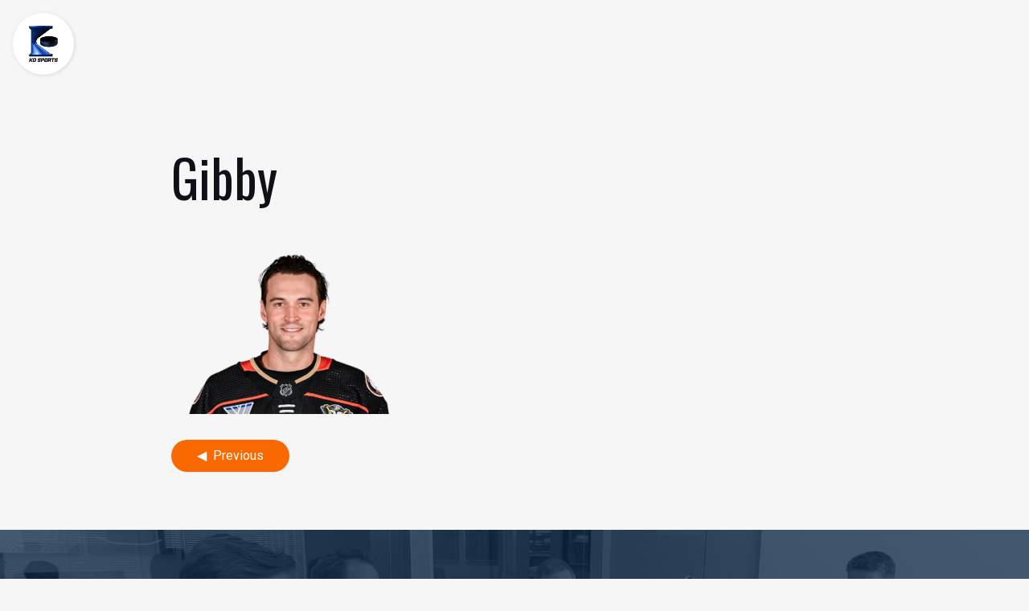

--- FILE ---
content_type: text/html; charset=UTF-8
request_url: https://kosportsinc.com/player-profiles/john-gibson/gibby/
body_size: 8227
content:
<!doctype html>
<html lang="en-US">
<head>
	<meta charset="UTF-8">
	<meta name="viewport" content="width=device-width, initial-scale=1">
	<link rel="profile" href="https://gmpg.org/xfn/11">

	<link href="https://fonts.googleapis.com/css2?family=Oswald:wght@200;400;600;700&family=Roboto:wght@300;400;500&display=swap" rel="stylesheet">
	
	<meta name='robots' content='index, follow, max-image-preview:large, max-snippet:-1, max-video-preview:-1' />

	<!-- This site is optimized with the Yoast SEO plugin v24.5 - https://yoast.com/wordpress/plugins/seo/ -->
	<title>Gibby - Boutique Hockey Agency - KO Sports</title>
	<link rel="canonical" href="https://kosportsinc.com/player-profiles/john-gibson/gibby/" />
	<meta property="og:locale" content="en_US" />
	<meta property="og:type" content="article" />
	<meta property="og:title" content="Gibby - Boutique Hockey Agency - KO Sports" />
	<meta property="og:url" content="https://kosportsinc.com/player-profiles/john-gibson/gibby/" />
	<meta property="og:site_name" content="Boutique Hockey Agency - KO Sports" />
	<meta property="og:image" content="https://kosportsinc.com/player-profiles/john-gibson/gibby" />
	<meta property="og:image:width" content="1" />
	<meta property="og:image:height" content="1" />
	<meta property="og:image:type" content="image/png" />
	<meta name="twitter:card" content="summary_large_image" />
	<script type="application/ld+json" class="yoast-schema-graph">{"@context":"https://schema.org","@graph":[{"@type":"WebPage","@id":"https://kosportsinc.com/player-profiles/john-gibson/gibby/","url":"https://kosportsinc.com/player-profiles/john-gibson/gibby/","name":"Gibby - Boutique Hockey Agency - KO Sports","isPartOf":{"@id":"https://kosportsinc.com/#website"},"primaryImageOfPage":{"@id":"https://kosportsinc.com/player-profiles/john-gibson/gibby/#primaryimage"},"image":{"@id":"https://kosportsinc.com/player-profiles/john-gibson/gibby/#primaryimage"},"thumbnailUrl":"https://kosportsinc.com/wp-content/uploads/2017/02/Gibby.png","datePublished":"2023-10-12T19:11:57+00:00","breadcrumb":{"@id":"https://kosportsinc.com/player-profiles/john-gibson/gibby/#breadcrumb"},"inLanguage":"en-US","potentialAction":[{"@type":"ReadAction","target":["https://kosportsinc.com/player-profiles/john-gibson/gibby/"]}]},{"@type":"ImageObject","inLanguage":"en-US","@id":"https://kosportsinc.com/player-profiles/john-gibson/gibby/#primaryimage","url":"https://kosportsinc.com/wp-content/uploads/2017/02/Gibby.png","contentUrl":"https://kosportsinc.com/wp-content/uploads/2017/02/Gibby.png","width":350,"height":254},{"@type":"BreadcrumbList","@id":"https://kosportsinc.com/player-profiles/john-gibson/gibby/#breadcrumb","itemListElement":[{"@type":"ListItem","position":1,"name":"John Gibson","item":"https://kosportsinc.com/player-profiles/john-gibson/"},{"@type":"ListItem","position":2,"name":"Gibby"}]},{"@type":"WebSite","@id":"https://kosportsinc.com/#website","url":"https://kosportsinc.com/","name":"Boutique Hockey Agency - KO Sports","description":"","publisher":{"@id":"https://kosportsinc.com/#organization"},"potentialAction":[{"@type":"SearchAction","target":{"@type":"EntryPoint","urlTemplate":"https://kosportsinc.com/?s={search_term_string}"},"query-input":{"@type":"PropertyValueSpecification","valueRequired":true,"valueName":"search_term_string"}}],"inLanguage":"en-US"},{"@type":"Organization","@id":"https://kosportsinc.com/#organization","name":"Boutique Hockey Agency - KO Sports","url":"https://kosportsinc.com/","logo":{"@type":"ImageObject","inLanguage":"en-US","@id":"https://kosportsinc.com/#/schema/logo/image/","url":"https://kosportsinc.com/wp-content/uploads/2017/03/KO-Sports-FullLogo.png","contentUrl":"https://kosportsinc.com/wp-content/uploads/2017/03/KO-Sports-FullLogo.png","width":278,"height":350,"caption":"Boutique Hockey Agency - KO Sports"},"image":{"@id":"https://kosportsinc.com/#/schema/logo/image/"}}]}</script>
	<!-- / Yoast SEO plugin. -->


<link rel="alternate" type="application/rss+xml" title="Boutique Hockey Agency - KO Sports &raquo; Feed" href="https://kosportsinc.com/feed/" />
<link rel="alternate" type="application/rss+xml" title="Boutique Hockey Agency - KO Sports &raquo; Comments Feed" href="https://kosportsinc.com/comments/feed/" />
<link rel="alternate" type="application/rss+xml" title="Boutique Hockey Agency - KO Sports &raquo; Gibby Comments Feed" href="https://kosportsinc.com/player-profiles/john-gibson/gibby/feed/" />
<script>
window._wpemojiSettings = {"baseUrl":"https:\/\/s.w.org\/images\/core\/emoji\/15.0.3\/72x72\/","ext":".png","svgUrl":"https:\/\/s.w.org\/images\/core\/emoji\/15.0.3\/svg\/","svgExt":".svg","source":{"concatemoji":"https:\/\/kosportsinc.com\/wp-includes\/js\/wp-emoji-release.min.js?ver=6.5.7"}};
/*! This file is auto-generated */
!function(i,n){var o,s,e;function c(e){try{var t={supportTests:e,timestamp:(new Date).valueOf()};sessionStorage.setItem(o,JSON.stringify(t))}catch(e){}}function p(e,t,n){e.clearRect(0,0,e.canvas.width,e.canvas.height),e.fillText(t,0,0);var t=new Uint32Array(e.getImageData(0,0,e.canvas.width,e.canvas.height).data),r=(e.clearRect(0,0,e.canvas.width,e.canvas.height),e.fillText(n,0,0),new Uint32Array(e.getImageData(0,0,e.canvas.width,e.canvas.height).data));return t.every(function(e,t){return e===r[t]})}function u(e,t,n){switch(t){case"flag":return n(e,"\ud83c\udff3\ufe0f\u200d\u26a7\ufe0f","\ud83c\udff3\ufe0f\u200b\u26a7\ufe0f")?!1:!n(e,"\ud83c\uddfa\ud83c\uddf3","\ud83c\uddfa\u200b\ud83c\uddf3")&&!n(e,"\ud83c\udff4\udb40\udc67\udb40\udc62\udb40\udc65\udb40\udc6e\udb40\udc67\udb40\udc7f","\ud83c\udff4\u200b\udb40\udc67\u200b\udb40\udc62\u200b\udb40\udc65\u200b\udb40\udc6e\u200b\udb40\udc67\u200b\udb40\udc7f");case"emoji":return!n(e,"\ud83d\udc26\u200d\u2b1b","\ud83d\udc26\u200b\u2b1b")}return!1}function f(e,t,n){var r="undefined"!=typeof WorkerGlobalScope&&self instanceof WorkerGlobalScope?new OffscreenCanvas(300,150):i.createElement("canvas"),a=r.getContext("2d",{willReadFrequently:!0}),o=(a.textBaseline="top",a.font="600 32px Arial",{});return e.forEach(function(e){o[e]=t(a,e,n)}),o}function t(e){var t=i.createElement("script");t.src=e,t.defer=!0,i.head.appendChild(t)}"undefined"!=typeof Promise&&(o="wpEmojiSettingsSupports",s=["flag","emoji"],n.supports={everything:!0,everythingExceptFlag:!0},e=new Promise(function(e){i.addEventListener("DOMContentLoaded",e,{once:!0})}),new Promise(function(t){var n=function(){try{var e=JSON.parse(sessionStorage.getItem(o));if("object"==typeof e&&"number"==typeof e.timestamp&&(new Date).valueOf()<e.timestamp+604800&&"object"==typeof e.supportTests)return e.supportTests}catch(e){}return null}();if(!n){if("undefined"!=typeof Worker&&"undefined"!=typeof OffscreenCanvas&&"undefined"!=typeof URL&&URL.createObjectURL&&"undefined"!=typeof Blob)try{var e="postMessage("+f.toString()+"("+[JSON.stringify(s),u.toString(),p.toString()].join(",")+"));",r=new Blob([e],{type:"text/javascript"}),a=new Worker(URL.createObjectURL(r),{name:"wpTestEmojiSupports"});return void(a.onmessage=function(e){c(n=e.data),a.terminate(),t(n)})}catch(e){}c(n=f(s,u,p))}t(n)}).then(function(e){for(var t in e)n.supports[t]=e[t],n.supports.everything=n.supports.everything&&n.supports[t],"flag"!==t&&(n.supports.everythingExceptFlag=n.supports.everythingExceptFlag&&n.supports[t]);n.supports.everythingExceptFlag=n.supports.everythingExceptFlag&&!n.supports.flag,n.DOMReady=!1,n.readyCallback=function(){n.DOMReady=!0}}).then(function(){return e}).then(function(){var e;n.supports.everything||(n.readyCallback(),(e=n.source||{}).concatemoji?t(e.concatemoji):e.wpemoji&&e.twemoji&&(t(e.twemoji),t(e.wpemoji)))}))}((window,document),window._wpemojiSettings);
</script>
<style id='wp-emoji-styles-inline-css'>

	img.wp-smiley, img.emoji {
		display: inline !important;
		border: none !important;
		box-shadow: none !important;
		height: 1em !important;
		width: 1em !important;
		margin: 0 0.07em !important;
		vertical-align: -0.1em !important;
		background: none !important;
		padding: 0 !important;
	}
</style>
<link rel='stylesheet' id='wp-block-library-css' href='https://kosportsinc.com/wp-includes/css/dist/block-library/style.min.css?ver=6.5.7' media='all' />
<style id='classic-theme-styles-inline-css'>
/*! This file is auto-generated */
.wp-block-button__link{color:#fff;background-color:#32373c;border-radius:9999px;box-shadow:none;text-decoration:none;padding:calc(.667em + 2px) calc(1.333em + 2px);font-size:1.125em}.wp-block-file__button{background:#32373c;color:#fff;text-decoration:none}
</style>
<style id='global-styles-inline-css'>
body{--wp--preset--color--black: #000000;--wp--preset--color--cyan-bluish-gray: #abb8c3;--wp--preset--color--white: #ffffff;--wp--preset--color--pale-pink: #f78da7;--wp--preset--color--vivid-red: #cf2e2e;--wp--preset--color--luminous-vivid-orange: #ff6900;--wp--preset--color--luminous-vivid-amber: #fcb900;--wp--preset--color--light-green-cyan: #7bdcb5;--wp--preset--color--vivid-green-cyan: #00d084;--wp--preset--color--pale-cyan-blue: #8ed1fc;--wp--preset--color--vivid-cyan-blue: #0693e3;--wp--preset--color--vivid-purple: #9b51e0;--wp--preset--gradient--vivid-cyan-blue-to-vivid-purple: linear-gradient(135deg,rgba(6,147,227,1) 0%,rgb(155,81,224) 100%);--wp--preset--gradient--light-green-cyan-to-vivid-green-cyan: linear-gradient(135deg,rgb(122,220,180) 0%,rgb(0,208,130) 100%);--wp--preset--gradient--luminous-vivid-amber-to-luminous-vivid-orange: linear-gradient(135deg,rgba(252,185,0,1) 0%,rgba(255,105,0,1) 100%);--wp--preset--gradient--luminous-vivid-orange-to-vivid-red: linear-gradient(135deg,rgba(255,105,0,1) 0%,rgb(207,46,46) 100%);--wp--preset--gradient--very-light-gray-to-cyan-bluish-gray: linear-gradient(135deg,rgb(238,238,238) 0%,rgb(169,184,195) 100%);--wp--preset--gradient--cool-to-warm-spectrum: linear-gradient(135deg,rgb(74,234,220) 0%,rgb(151,120,209) 20%,rgb(207,42,186) 40%,rgb(238,44,130) 60%,rgb(251,105,98) 80%,rgb(254,248,76) 100%);--wp--preset--gradient--blush-light-purple: linear-gradient(135deg,rgb(255,206,236) 0%,rgb(152,150,240) 100%);--wp--preset--gradient--blush-bordeaux: linear-gradient(135deg,rgb(254,205,165) 0%,rgb(254,45,45) 50%,rgb(107,0,62) 100%);--wp--preset--gradient--luminous-dusk: linear-gradient(135deg,rgb(255,203,112) 0%,rgb(199,81,192) 50%,rgb(65,88,208) 100%);--wp--preset--gradient--pale-ocean: linear-gradient(135deg,rgb(255,245,203) 0%,rgb(182,227,212) 50%,rgb(51,167,181) 100%);--wp--preset--gradient--electric-grass: linear-gradient(135deg,rgb(202,248,128) 0%,rgb(113,206,126) 100%);--wp--preset--gradient--midnight: linear-gradient(135deg,rgb(2,3,129) 0%,rgb(40,116,252) 100%);--wp--preset--font-size--small: 13px;--wp--preset--font-size--medium: 20px;--wp--preset--font-size--large: 36px;--wp--preset--font-size--x-large: 42px;--wp--preset--spacing--20: 0.44rem;--wp--preset--spacing--30: 0.67rem;--wp--preset--spacing--40: 1rem;--wp--preset--spacing--50: 1.5rem;--wp--preset--spacing--60: 2.25rem;--wp--preset--spacing--70: 3.38rem;--wp--preset--spacing--80: 5.06rem;--wp--preset--shadow--natural: 6px 6px 9px rgba(0, 0, 0, 0.2);--wp--preset--shadow--deep: 12px 12px 50px rgba(0, 0, 0, 0.4);--wp--preset--shadow--sharp: 6px 6px 0px rgba(0, 0, 0, 0.2);--wp--preset--shadow--outlined: 6px 6px 0px -3px rgba(255, 255, 255, 1), 6px 6px rgba(0, 0, 0, 1);--wp--preset--shadow--crisp: 6px 6px 0px rgba(0, 0, 0, 1);}:where(.is-layout-flex){gap: 0.5em;}:where(.is-layout-grid){gap: 0.5em;}body .is-layout-flex{display: flex;}body .is-layout-flex{flex-wrap: wrap;align-items: center;}body .is-layout-flex > *{margin: 0;}body .is-layout-grid{display: grid;}body .is-layout-grid > *{margin: 0;}:where(.wp-block-columns.is-layout-flex){gap: 2em;}:where(.wp-block-columns.is-layout-grid){gap: 2em;}:where(.wp-block-post-template.is-layout-flex){gap: 1.25em;}:where(.wp-block-post-template.is-layout-grid){gap: 1.25em;}.has-black-color{color: var(--wp--preset--color--black) !important;}.has-cyan-bluish-gray-color{color: var(--wp--preset--color--cyan-bluish-gray) !important;}.has-white-color{color: var(--wp--preset--color--white) !important;}.has-pale-pink-color{color: var(--wp--preset--color--pale-pink) !important;}.has-vivid-red-color{color: var(--wp--preset--color--vivid-red) !important;}.has-luminous-vivid-orange-color{color: var(--wp--preset--color--luminous-vivid-orange) !important;}.has-luminous-vivid-amber-color{color: var(--wp--preset--color--luminous-vivid-amber) !important;}.has-light-green-cyan-color{color: var(--wp--preset--color--light-green-cyan) !important;}.has-vivid-green-cyan-color{color: var(--wp--preset--color--vivid-green-cyan) !important;}.has-pale-cyan-blue-color{color: var(--wp--preset--color--pale-cyan-blue) !important;}.has-vivid-cyan-blue-color{color: var(--wp--preset--color--vivid-cyan-blue) !important;}.has-vivid-purple-color{color: var(--wp--preset--color--vivid-purple) !important;}.has-black-background-color{background-color: var(--wp--preset--color--black) !important;}.has-cyan-bluish-gray-background-color{background-color: var(--wp--preset--color--cyan-bluish-gray) !important;}.has-white-background-color{background-color: var(--wp--preset--color--white) !important;}.has-pale-pink-background-color{background-color: var(--wp--preset--color--pale-pink) !important;}.has-vivid-red-background-color{background-color: var(--wp--preset--color--vivid-red) !important;}.has-luminous-vivid-orange-background-color{background-color: var(--wp--preset--color--luminous-vivid-orange) !important;}.has-luminous-vivid-amber-background-color{background-color: var(--wp--preset--color--luminous-vivid-amber) !important;}.has-light-green-cyan-background-color{background-color: var(--wp--preset--color--light-green-cyan) !important;}.has-vivid-green-cyan-background-color{background-color: var(--wp--preset--color--vivid-green-cyan) !important;}.has-pale-cyan-blue-background-color{background-color: var(--wp--preset--color--pale-cyan-blue) !important;}.has-vivid-cyan-blue-background-color{background-color: var(--wp--preset--color--vivid-cyan-blue) !important;}.has-vivid-purple-background-color{background-color: var(--wp--preset--color--vivid-purple) !important;}.has-black-border-color{border-color: var(--wp--preset--color--black) !important;}.has-cyan-bluish-gray-border-color{border-color: var(--wp--preset--color--cyan-bluish-gray) !important;}.has-white-border-color{border-color: var(--wp--preset--color--white) !important;}.has-pale-pink-border-color{border-color: var(--wp--preset--color--pale-pink) !important;}.has-vivid-red-border-color{border-color: var(--wp--preset--color--vivid-red) !important;}.has-luminous-vivid-orange-border-color{border-color: var(--wp--preset--color--luminous-vivid-orange) !important;}.has-luminous-vivid-amber-border-color{border-color: var(--wp--preset--color--luminous-vivid-amber) !important;}.has-light-green-cyan-border-color{border-color: var(--wp--preset--color--light-green-cyan) !important;}.has-vivid-green-cyan-border-color{border-color: var(--wp--preset--color--vivid-green-cyan) !important;}.has-pale-cyan-blue-border-color{border-color: var(--wp--preset--color--pale-cyan-blue) !important;}.has-vivid-cyan-blue-border-color{border-color: var(--wp--preset--color--vivid-cyan-blue) !important;}.has-vivid-purple-border-color{border-color: var(--wp--preset--color--vivid-purple) !important;}.has-vivid-cyan-blue-to-vivid-purple-gradient-background{background: var(--wp--preset--gradient--vivid-cyan-blue-to-vivid-purple) !important;}.has-light-green-cyan-to-vivid-green-cyan-gradient-background{background: var(--wp--preset--gradient--light-green-cyan-to-vivid-green-cyan) !important;}.has-luminous-vivid-amber-to-luminous-vivid-orange-gradient-background{background: var(--wp--preset--gradient--luminous-vivid-amber-to-luminous-vivid-orange) !important;}.has-luminous-vivid-orange-to-vivid-red-gradient-background{background: var(--wp--preset--gradient--luminous-vivid-orange-to-vivid-red) !important;}.has-very-light-gray-to-cyan-bluish-gray-gradient-background{background: var(--wp--preset--gradient--very-light-gray-to-cyan-bluish-gray) !important;}.has-cool-to-warm-spectrum-gradient-background{background: var(--wp--preset--gradient--cool-to-warm-spectrum) !important;}.has-blush-light-purple-gradient-background{background: var(--wp--preset--gradient--blush-light-purple) !important;}.has-blush-bordeaux-gradient-background{background: var(--wp--preset--gradient--blush-bordeaux) !important;}.has-luminous-dusk-gradient-background{background: var(--wp--preset--gradient--luminous-dusk) !important;}.has-pale-ocean-gradient-background{background: var(--wp--preset--gradient--pale-ocean) !important;}.has-electric-grass-gradient-background{background: var(--wp--preset--gradient--electric-grass) !important;}.has-midnight-gradient-background{background: var(--wp--preset--gradient--midnight) !important;}.has-small-font-size{font-size: var(--wp--preset--font-size--small) !important;}.has-medium-font-size{font-size: var(--wp--preset--font-size--medium) !important;}.has-large-font-size{font-size: var(--wp--preset--font-size--large) !important;}.has-x-large-font-size{font-size: var(--wp--preset--font-size--x-large) !important;}
.wp-block-navigation a:where(:not(.wp-element-button)){color: inherit;}
:where(.wp-block-post-template.is-layout-flex){gap: 1.25em;}:where(.wp-block-post-template.is-layout-grid){gap: 1.25em;}
:where(.wp-block-columns.is-layout-flex){gap: 2em;}:where(.wp-block-columns.is-layout-grid){gap: 2em;}
.wp-block-pullquote{font-size: 1.5em;line-height: 1.6;}
</style>
<link rel='stylesheet' id='bodhi-svgs-attachment-css' href='https://kosportsinc.com/wp-content/plugins/svg-support/css/svgs-attachment.css' media='all' />
<link rel='stylesheet' id='kosports-theme-style-css' href='https://kosportsinc.com/wp-content/themes/kosports-theme/style.css?ver=1.0.0' media='all' />
<script src="https://kosportsinc.com/wp-includes/js/jquery/jquery.min.js?ver=3.7.1" id="jquery-core-js"></script>
<script src="https://kosportsinc.com/wp-includes/js/jquery/jquery-migrate.min.js?ver=3.4.1" id="jquery-migrate-js"></script>
<link rel="https://api.w.org/" href="https://kosportsinc.com/wp-json/" /><link rel="alternate" type="application/json" href="https://kosportsinc.com/wp-json/wp/v2/media/5486" /><link rel="EditURI" type="application/rsd+xml" title="RSD" href="https://kosportsinc.com/xmlrpc.php?rsd" />
<meta name="generator" content="WordPress 6.5.7" />
<link rel='shortlink' href='https://kosportsinc.com/?p=5486' />
<link rel="alternate" type="application/json+oembed" href="https://kosportsinc.com/wp-json/oembed/1.0/embed?url=https%3A%2F%2Fkosportsinc.com%2Fplayer-profiles%2Fjohn-gibson%2Fgibby%2F" />
<link rel="alternate" type="text/xml+oembed" href="https://kosportsinc.com/wp-json/oembed/1.0/embed?url=https%3A%2F%2Fkosportsinc.com%2Fplayer-profiles%2Fjohn-gibson%2Fgibby%2F&#038;format=xml" />
<link rel="icon" href="https://kosportsinc.com/wp-content/uploads/2017/03/KO-logo-favicon-80x80.png" sizes="32x32" />
<link rel="icon" href="https://kosportsinc.com/wp-content/uploads/2017/03/KO-logo-favicon-200x200.png" sizes="192x192" />
<link rel="apple-touch-icon" href="https://kosportsinc.com/wp-content/uploads/2017/03/KO-logo-favicon-200x200.png" />
<meta name="msapplication-TileImage" content="https://kosportsinc.com/wp-content/uploads/2017/03/KO-logo-favicon.png" />
</head>

<body class="attachment attachment-template-default single single-attachment postid-5486 attachmentid-5486 attachment-png wp-custom-logo no-sidebar">
<div id="page" class="site">
	<a class="skip-link screen-reader-text" href="#primary">Skip to content</a>
		
	

<header id="masthead" class="site-header nav-dark-top">
  <div class="site-branding flex justify-center">

    <div class="container px-4">
      <div class="row flex h-full">

        <div class="w-1/5">
        
          <div class="header-logo" data-tilt>
              
              <div class="no-scroll-logo">
                <a href="https://kosportsinc.com/" class="custom-logo-link" rel="home"><img width="278" height="350" src="https://kosportsinc.com/wp-content/uploads/2017/03/KO-Sports-FullLogo.png" class="custom-logo" alt="KO Sports" decoding="async" fetchpriority="high" srcset="https://kosportsinc.com/wp-content/uploads/2017/03/KO-Sports-FullLogo.png 278w, https://kosportsinc.com/wp-content/uploads/2017/03/KO-Sports-FullLogo-238x300.png 238w, https://kosportsinc.com/wp-content/uploads/2017/03/KO-Sports-FullLogo-64x80.png 64w, https://kosportsinc.com/wp-content/uploads/2017/03/KO-Sports-FullLogo-79x100.png 79w, https://kosportsinc.com/wp-content/uploads/2017/03/KO-Sports-FullLogo-95x120.png 95w, https://kosportsinc.com/wp-content/uploads/2017/03/KO-Sports-FullLogo-119x150.png 119w, https://kosportsinc.com/wp-content/uploads/2017/03/KO-Sports-FullLogo-159x200.png 159w, https://kosportsinc.com/wp-content/uploads/2017/03/KO-Sports-FullLogo-199x250.png 199w" sizes="(max-width: 278px) 100vw, 278px" /></a>              </div>

              <div class="scrolling-logo">
                <img width="278" height="350" src="https://kosportsinc.com/wp-content/uploads/2017/03/KO-Sports-FullLogo.png" class="attachment-full size-full" alt="KO Sports" decoding="async" srcset="https://kosportsinc.com/wp-content/uploads/2017/03/KO-Sports-FullLogo.png 278w, https://kosportsinc.com/wp-content/uploads/2017/03/KO-Sports-FullLogo-238x300.png 238w, https://kosportsinc.com/wp-content/uploads/2017/03/KO-Sports-FullLogo-64x80.png 64w, https://kosportsinc.com/wp-content/uploads/2017/03/KO-Sports-FullLogo-79x100.png 79w, https://kosportsinc.com/wp-content/uploads/2017/03/KO-Sports-FullLogo-95x120.png 95w, https://kosportsinc.com/wp-content/uploads/2017/03/KO-Sports-FullLogo-119x150.png 119w, https://kosportsinc.com/wp-content/uploads/2017/03/KO-Sports-FullLogo-159x200.png 159w, https://kosportsinc.com/wp-content/uploads/2017/03/KO-Sports-FullLogo-199x250.png 199w" sizes="(max-width: 278px) 100vw, 278px" />              </div>

              <div class="scroll-active flex justify-center items-center ">

                <div class="header-menu-btn is-active"></div>
                <div class="header-menu-close-btn"></div>

              </div>
              
            </div>
          
        </div>

        <div class="w-4/5 flex items-center">
          <nav id="site-navigation" class="main-navigation justify-end hidden lg:flex">
            <!-- <button class="menu-toggle" aria-controls="primary-menu" aria-expanded="false">Primary Menu</button> -->

            
            <div class="social-icons-wrapper flex">
                          </div>

          </nav>
        </div>

      </div>
    </div>

  </div>
</header>
<div id="headerTrigger"></div>


<div class="primary-menu-wrapper bk-blue">


    <div class="menu-background" style="background-image: url(https://kosportsinc.com/wp-content/uploads/2020/09/navigation-background-image.jpg);"></div>

  <div class="container mx-auto h-full relative z-10">
    <div class="row h-full flex flex-col justify-center items-center">

      
      <div class="social-icons-wrapper flex mt-10">
                
      </div>

    </div>
  </div>
</div>
	<main id="primary" class="site-main pt-32">

		<div class="container mx-auto">
			<div class="row flex flex-wrap justify-center">
				
				<div class="single-post-content w-2/3">

					<div class="container mx-auto">


<article id="post-5486" class="post-5486 attachment type-attachment status-inherit hentry">
	<header class="entry-header">
		<h1 class="entry-title">Gibby</h1>	</header><!-- .entry-header -->

	
	<div class="entry-content">
		<p class="attachment"><a href='https://kosportsinc.com/wp-content/uploads/2017/02/Gibby.png'><img decoding="async" width="300" height="218" src="https://kosportsinc.com/wp-content/uploads/2017/02/Gibby-300x218.png" class="attachment-medium size-medium" alt="" srcset="https://kosportsinc.com/wp-content/uploads/2017/02/Gibby-300x218.png 300w, https://kosportsinc.com/wp-content/uploads/2017/02/Gibby-80x58.png 80w, https://kosportsinc.com/wp-content/uploads/2017/02/Gibby-100x73.png 100w, https://kosportsinc.com/wp-content/uploads/2017/02/Gibby-120x87.png 120w, https://kosportsinc.com/wp-content/uploads/2017/02/Gibby-150x109.png 150w, https://kosportsinc.com/wp-content/uploads/2017/02/Gibby-200x145.png 200w, https://kosportsinc.com/wp-content/uploads/2017/02/Gibby-250x181.png 250w, https://kosportsinc.com/wp-content/uploads/2017/02/Gibby.png 350w" sizes="(max-width: 300px) 100vw, 300px" /></a></p>
	</div><!-- .entry-content -->

	<footer class="entry-footer">
			</footer><!-- .entry-footer -->
</article><!-- #post-5486 -->


</div>
	<nav class="navigation post-navigation" aria-label="Posts">
		<h2 class="screen-reader-text">Post navigation</h2>
		<div class="nav-links"><div class="nav-previous"><a href="https://kosportsinc.com/player-profiles/john-gibson/" rel="prev"><span class="nav-link-prev">Previous</span></a></div></div>
	</nav>				
				</div>

			</div>
		</div>

	</main><!-- #main -->



	<section class="upper-site-footer bk-dark-blue py-32 text-white relative">

		<div class="background-image absolute h-full w-full top-0 left-0 overflow-hidden">
			<img src="https://kosportsinc.com/wp-content/uploads/2020/09/sample-upper-footer.jpg" alt="" class="absolute h-auto w-full z-5">
			<div class="background-overlay opacity-75 bk-dark-blue absolute h-full w-full top-0 left-0 z-5"></div>
		</div>

		<div class="container mx-auto relative z-5">
			<div class="row flex justify-center items-center">
			
				<div class="w-full lg:w-2/3 text-center px-6 lg:px-0">

										<p class="font-size-32 font-semibold mb-4">ADVOCACY<span class="block md:inline mx-6"></span>MENTORSHIP<span class="block md:inline mx-6"></span>FAMILY</p>
					
					
										<a href="https://kosportsinc.com/contact-us/" class="btn-secondary uppercase">Contact KO Sports</a>
					
				</div>

			</div>
		</div>
	</section>

	<section class="site-footer bk-black py-16 px-10 lg:px-0">
		<div class="container mx-auto">
			<div class="row flex flex-wrap justify-center mb-6">
			
				<div class="w-full lg:w-1/3">
					<div class="footer-logo">
						<img src="https://kosportsinc.com/wp-content/uploads/2020/09/KO_Sports-FullLogo-darkbackgrounds.png" alt="">
					</div>
					<p>
											</p>
					<p>
											</p>



												<img src="https://kosportsinc.com/wp-content/uploads/2020/09/logo.png" alt="AMA Sports Agency AB" style="max-width: 150px;">
										<!-- <img src="https://placehold.it/120x32" alt=""> -->
				</div>

				<div class="w-full md:w-1/2 lg:w-1/3 flex flex-column mt-10 lg:mt-0">
					<hr class="bk-blue-grey w-px h-full mr-10 hidden ">
					<!-- lg:block -->

					<div>
						<!--<p class="font-size-24 font-bold uppercase text-orange hidden">Sitemap</p>-->

											</div>
					
				</div>

				<div class="w-full md:w-1/2 lg:w-1/3 mt-10 lg:mt-0">
					
					<section class="instagram-container">
						<div id="instafeed" class="instagram-feed"></div>
					</section>

				</div>

			</div>

			<div class="row">
				<hr class="bk-blue-grey my-6 w-full h-px">
			</div>

			<div class="row flex flex-wrap">

				<div class="flex flex-wrap w-full md:w-1/2 flex justify-start">
					<p class="py-1 w-full lg:w-auto">
						© 2025 KO Sports. All Rights Reserved.					</p>

					<div class="menu-copyright-menu-container"><ul id="copyright-menu" class="menu"><li id="menu-item-132" class="menu-item menu-item-type-post_type menu-item-object-page menu-item-132"><a href="https://kosportsinc.com/?page_id=124">Site Map</a></li>
<li id="menu-item-131" class="menu-item menu-item-type-post_type menu-item-object-page menu-item-131"><a href="https://kosportsinc.com/privacy-policy/">Privacy Policy</a></li>
<li id="menu-item-130" class="menu-item menu-item-type-post_type menu-item-object-page menu-item-130"><a href="https://kosportsinc.com/terms-and-conditions/">Terms of Service</a></li>
</ul></div>				</div>

				<div class="w-full md:w-1/2 flex justify-end ">
									</div>

			</div>


		</div>
	</section>


</div>

<script src="https://kosportsinc.com/wp-content/themes/kosports-theme/js/navigation.js?ver=1.0.0" id="kosports-theme-navigation-js"></script>
<script src="https://kosportsinc.com/wp-content/themes/kosports-theme/js/instagram-feed.js?ver=1.0.0" id="kosports-theme-instagram-feed-js"></script>
<script src="https://kosportsinc.com/wp-includes/js/comment-reply.min.js?ver=6.5.7" id="comment-reply-js" async data-wp-strategy="async"></script>


<style>
	body {
		background-color: #f6f6f6;
	}
</style>


<!-- jQuery -->
<script src="https://code.jquery.com/jquery-3.5.1.min.js" integrity="sha256-9/aliU8dGd2tb6OSsuzixeV4y/faTqgFtohetphbbj0=" crossorigin="anonymous"></script>

<!-- ScrollMagic -->
<script src="//cdnjs.cloudflare.com/ajax/libs/ScrollMagic/2.0.7/ScrollMagic.min.js"></script>
<script src="//cdnjs.cloudflare.com/ajax/libs/ScrollMagic/2.0.7/plugins/debug.addIndicators.min.js"></script>

<!-- AOS -->
<link href="https://unpkg.com/aos@2.3.1/dist/aos.css" rel="stylesheet">
<script src="https://unpkg.com/aos@2.3.1/dist/aos.js"></script>

<!-- Slick Carousel -->
<link rel="stylesheet" type="text/css" href="//cdn.jsdelivr.net/npm/slick-carousel@1.8.1/slick/slick.css"/>
<script type="text/javascript" src="//cdn.jsdelivr.net/npm/slick-carousel@1.8.1/slick/slick.min.js"></script>
<script>AOS.init();</script>

<!-- jQuery Modal -->
<script src="https://cdnjs.cloudflare.com/ajax/libs/jquery-modal/0.9.1/jquery.modal.min.js"></script>
<link rel="stylesheet" href="https://cdnjs.cloudflare.com/ajax/libs/jquery-modal/0.9.1/jquery.modal.min.css" />

<!-- Parallax -->
<script src="https://cdn.jsdelivr.net/parallax.js/1.4.2/parallax.min.js"></script>


<!-- Tilt.JS -->
<script src="https://cdnjs.cloudflare.com/ajax/libs/tilt.js/1.2.1/tilt.jquery.min.js"></script>


<script>

	// Home Banner Text Fade on Scroll
	const checkpoint = 400;
	
	window.addEventListener('scroll', function() {
		const currentScroll = window.pageYOffset;
		if (currentScroll <= checkpoint) {
			opacity = 1 - currentScroll / checkpoint;
			
		} else {
			opacity = 0;
		}

		position = currentScroll / 2;
		
		document.querySelector(".banner-home .banner-content-wrapper").style.opacity = opacity;
		document.querySelector(".banner-home .banner-content-wrapper").style.top = (position * -1) + 'px';
	});







	// init controller
	var controller = new ScrollMagic.Controller();

	// build scene
	var headerNav = new ScrollMagic.Scene({triggerElement: "#headerTrigger", duration: 150, triggerHook: 0})
					.addTo(controller)
					// .addIndicators() // add indicators (requires plugin)
					.on("end", function (e) {
						jQuery(".header-logo").toggleClass('scrolling');
					});


	jQuery('.header-logo .header-menu-btn, .header-logo .header-menu-close-btn').click(function(){
		
		if (jQuery('body').hasClass('primary-menu-active')) {
			
			jQuery('.primary-menu-wrapper').height('0')
			jQuery('.primary-menu-wrapper').css({ opacity: 0 });

			setTimeout(function() {
				jQuery('body').removeClass('primary-menu-active');
			}, 800);

			jQuery('.header-menu-close-btn').removeClass('is-active');
			jQuery('.header-menu-btn').addClass('is-active');
			
			
		} else {

			jQuery('body').addClass('primary-menu-active');
			jQuery('.primary-menu-wrapper').height('100%')
			jQuery('.primary-menu-wrapper').css({ opacity: 1 });

			jQuery('.header-menu-close-btn').addClass('is-active');
			jQuery('.header-menu-btn').removeClass('is-active');

		}

	});





	// Get all Elements before Parallax Quote
	jQuery('.parallax-asset').prevAll().addClass( 'before-parallax' );

	var parallaxAsset = new ScrollMagic.Scene({
						triggerElement: ".right-before-parallax",
						duration: 1,
						triggerHook: 'onLeave',
					})
					.addTo(controller)
					// .addIndicators()
					.on("start", function (e) {
						jQuery(".parallax-asset").addClass('is-fixed');
						jQuery(".parallax-right-after").addClass('section-full-height');
					})
					.on("end", function (e) {
						jQuery(".parallax-asset").removeClass('is-fixed');
						jQuery(".parallax-right-after").removeClass('section-full-height');
						AOS.init();
					});




	jQuery.fn.animateAuto = function(prop, speed, callback){
    var elem, height, width;
    return this.each(function(i, el){
        el = jQuery(el), elem = el.clone().css({"height":"auto","width":"auto"}).appendTo("body");
        height = elem.css("height"),
        width = elem.css("width"),
        elem.remove();
        
        if(prop === "height")
            el.animate({"height":height}, speed, callback);
        else if(prop === "width")
            el.animate({"width":width}, speed, callback);  
        else if(prop === "both")
            el.animate({"width":width,"height":height}, speed, callback);
    });  
	}

	// var profileHeight = jQuery('.profile-bio').height();
	

	jQuery('.btn-profile-expander').click(function(){

		if ( jQuery('.profile-bio').hasClass('is-expanded') ) {
			// close
			// console.log('close')
			jQuery('.profile-bio').slideUp("slow", function() {});
			jQuery('.profile-bio').removeClass('is-expanded');
			jQuery('.btn-profile-expander').removeClass('is-active');

		} else if ( jQuery('.profile-bio').hasClass('first-expanded') ) {
			// if not first time opening
			jQuery('.profile-bio').slideDown( "slow", function() {});
			jQuery('.btn-profile-expander').addClass('is-active');
			jQuery('.profile-bio').addClass('is-expanded');

		} else {
			// never opened
			jQuery('.profile-bio').animateAuto("height", 500); 

			jQuery('.profile-bio').addClass('first-expanded');
			jQuery('.profile-bio').addClass('is-expanded');
			jQuery('.btn-profile-expander').addClass('is-active');

		}

	});





	// Brand Slider
	$('.brands-continuous-slider').slick({
		dots: false,
		infinite: true,
		speed: 500,
		slidesToShow: 8,
		centerMode: true,
		variableWidth: false,
		arrows: false,
		autoplay: true,
		autoplaySpeed: 500,
		pauseOnHover: true,
		responsive: [
			{
				breakpoint: 1260,
				settings: {
					slidesToShow: 6,
				}
			},
			{
				breakpoint: 1024,
				settings: {
					slidesToShow: 4,
				}
			},
			{
				breakpoint: 600,
				settings: {
					slidesToShow: 2,
				}
			},
			{
				breakpoint: 480,
				settings: {
					slidesToShow: 1,
				}
			}
		],


	});


	// Parallax Staggered
	var durationStaggered = jQuery(".section-parallax-staggered").height() - jQuery(window).height() ;
	// console.log(durationStaggered);

	var parallaxStaggered = new ScrollMagic.Scene({
						triggerElement: '.section-parallax-staggered',
						// duration: "100%",
						// duration: jQuery(".section-parallax-staggered").height(),
						duration: durationStaggered,
						triggerHook: 0,
					})
					.setClassToggle('.section-parallax-staggered', 'is-fixed')
					.on("end", function (e) {
						jQuery(".section-parallax-staggered").toggleClass('ended-animation');
					})
					// .addIndicators()
					.addTo(controller);


var bannerVideo = jQuery('#banner_video');

if ( bannerVideo ) {
	jQuery('#banner_asset').on(jQuery.modal.BEFORE_CLOSE, function(event, modal) {
		bannerVideo.trigger('pause');
	});
}


	jQuery('.parallax-window').parallax({
    naturalWidth: 600,
    naturalHeight: 400
  });

</script>

<style>
	.profile-card-image {
	  height: 210px;
	  width: 220px;
	  overflow: hidden;
	  position: relative;
	}

	.profile-card-image img {
	  position: absolute;
	  height: 100% !important;
	  width: auto !important;
	  object-fit: cover;
	  left: 50%;
	  transform: translate(-50%, 0);
	}
</style>

</body>
</html>
